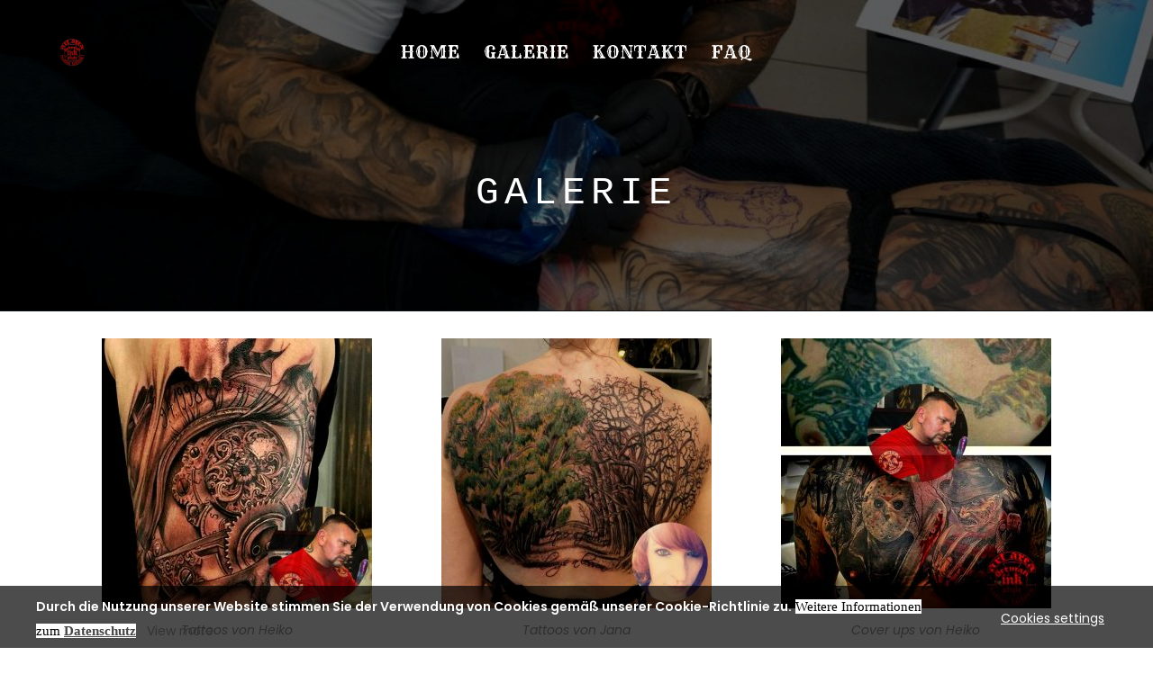

--- FILE ---
content_type: text/css
request_url: https://uhlmanndesign.de/wp-content/uploads/elementor/css/post-2350.css?ver=1768474736
body_size: 3971
content:
.elementor-2350 .elementor-element.elementor-element-f727e94{transition:background 0.3s, border 0.3s, border-radius 0.3s, box-shadow 0.3s;padding:80px 0px 50px 0px;}.elementor-2350 .elementor-element.elementor-element-f727e94 > .elementor-background-overlay{transition:background 0.3s, border-radius 0.3s, opacity 0.3s;}.elementor-2350 .elementor-element.elementor-element-7919022 .elementor-icon-box-wrapper{gap:15px;}.elementor-2350 .elementor-element.elementor-element-7919022.elementor-view-stacked .elementor-icon{background-color:#C09457;}.elementor-2350 .elementor-element.elementor-element-7919022.elementor-view-framed .elementor-icon, .elementor-2350 .elementor-element.elementor-element-7919022.elementor-view-default .elementor-icon{fill:#C09457;color:#C09457;border-color:#C09457;}.elementor-2350 .elementor-element.elementor-element-7919022 .elementor-icon-box-title, .elementor-2350 .elementor-element.elementor-element-7919022 .elementor-icon-box-title a{font-size:13px;font-weight:600;text-transform:uppercase;}.elementor-2350 .elementor-element.elementor-element-7919022 .elementor-icon-box-title{color:#ABAAAB;}.elementor-2350 .elementor-element.elementor-element-75e64fc .elementor-icon-box-wrapper{gap:15px;}.elementor-2350 .elementor-element.elementor-element-75e64fc.elementor-view-stacked .elementor-icon{background-color:#C09457;}.elementor-2350 .elementor-element.elementor-element-75e64fc.elementor-view-framed .elementor-icon, .elementor-2350 .elementor-element.elementor-element-75e64fc.elementor-view-default .elementor-icon{fill:#C09457;color:#C09457;border-color:#C09457;}.elementor-2350 .elementor-element.elementor-element-75e64fc .elementor-icon-box-title, .elementor-2350 .elementor-element.elementor-element-75e64fc .elementor-icon-box-title a{font-size:13px;font-weight:600;text-transform:uppercase;}.elementor-2350 .elementor-element.elementor-element-75e64fc .elementor-icon-box-title{color:#ABAAAB;}.elementor-2350 .elementor-element.elementor-element-2d94c04 .elementor-icon-box-wrapper{gap:15px;}.elementor-2350 .elementor-element.elementor-element-2d94c04.elementor-view-stacked .elementor-icon{background-color:#C09457;}.elementor-2350 .elementor-element.elementor-element-2d94c04.elementor-view-framed .elementor-icon, .elementor-2350 .elementor-element.elementor-element-2d94c04.elementor-view-default .elementor-icon{fill:#C09457;color:#C09457;border-color:#C09457;}.elementor-2350 .elementor-element.elementor-element-2d94c04 .elementor-icon-box-title, .elementor-2350 .elementor-element.elementor-element-2d94c04 .elementor-icon-box-title a{font-size:13px;font-weight:600;text-transform:uppercase;}.elementor-2350 .elementor-element.elementor-element-2d94c04 .elementor-icon-box-title{color:#ABAAAB;}.elementor-2350 .elementor-element.elementor-element-a85398e{--display:grid;--e-con-grid-template-columns:repeat(4, 1fr);--e-con-grid-template-rows:repeat(1, 1fr);--grid-auto-flow:row;}.elementor-2350 .elementor-element.elementor-element-ad7ecef{text-shadow:0px 0px 10px rgba(0,0,0,0.3);color:var( --e-global-color-secondary );}.elementor-2350 .elementor-element.elementor-element-ad7ecef a{color:var( --e-global-color-1d07195 );}.elementor-2350 .elementor-element.elementor-element-7cd7921{color:var( --e-global-color-1d07195 );}.elementor-2350 .elementor-element.elementor-element-7cd7921 a{color:var( --e-global-color-1d07195 );}.elementor-2350 .elementor-element.elementor-element-650d532{color:var( --e-global-color-1d07195 );}.elementor-2350 .elementor-element.elementor-element-650d532 a{color:var( --e-global-color-1d07195 );}.elementor-2350 .elementor-element.elementor-element-6978b8f a{color:var( --e-global-color-1d07195 );}@media(max-width:1024px){.elementor-2350 .elementor-element.elementor-element-a85398e{--grid-auto-flow:row;}}@media(min-width:768px){.elementor-2350 .elementor-element.elementor-element-a85398e{--content-width:500px;}}@media(max-width:767px){.elementor-2350 .elementor-element.elementor-element-a85398e{--e-con-grid-template-columns:repeat(1, 1fr);--grid-auto-flow:row;}}

--- FILE ---
content_type: text/css
request_url: https://uhlmanndesign.de/wp-content/uploads/elementor/css/post-1479.css?ver=1768490575
body_size: 2278
content:
.elementor-1479 .elementor-element.elementor-element-64ce1aea > .elementor-container > .elementor-column > .elementor-widget-wrap{align-content:center;align-items:center;}.elementor-1479 .elementor-element.elementor-element-64ce1aea:not(.elementor-motion-effects-element-type-background), .elementor-1479 .elementor-element.elementor-element-64ce1aea > .elementor-motion-effects-container > .elementor-motion-effects-layer{background-color:#0A0F13;}.elementor-1479 .elementor-element.elementor-element-64ce1aea{transition:background 0.3s, border 0.3s, border-radius 0.3s, box-shadow 0.3s;}.elementor-1479 .elementor-element.elementor-element-64ce1aea > .elementor-background-overlay{transition:background 0.3s, border-radius 0.3s, opacity 0.3s;}.elementor-1479 .elementor-element.elementor-element-b1de656{--display:flex;}.elementor-1479 .elementor-element.elementor-element-6794159{--display:grid;--e-con-grid-template-columns:repeat(3, 1fr);--e-con-grid-template-rows:repeat(1, 1fr);--grid-auto-flow:row;}.elementor-1479 .elementor-element.elementor-element-6de9c17{--display:flex;--flex-direction:column;--container-widget-width:100%;--container-widget-height:initial;--container-widget-flex-grow:0;--container-widget-align-self:initial;--flex-wrap-mobile:wrap;}.elementor-1479 .elementor-element.elementor-element-6de9c17:not(.elementor-motion-effects-element-type-background), .elementor-1479 .elementor-element.elementor-element-6de9c17 > .elementor-motion-effects-container > .elementor-motion-effects-layer{background-color:#000000;}.elementor-1479 .elementor-element.elementor-element-a5387ab .e-gallery-item:hover .elementor-gallery-item__overlay, .elementor-1479 .elementor-element.elementor-element-a5387ab .e-gallery-item:focus .elementor-gallery-item__overlay{background-color:rgba(0,0,0,0.5);}.elementor-1479 .elementor-element.elementor-element-a5387ab{--image-transition-duration:800ms;--overlay-transition-duration:800ms;--content-text-align:center;--content-padding:20px;--content-transition-duration:800ms;--content-transition-delay:800ms;}@media(max-width:1024px){.elementor-1479 .elementor-element.elementor-element-6794159{--grid-auto-flow:row;}}@media(max-width:767px){.elementor-1479 .elementor-element.elementor-element-6794159{--e-con-grid-template-columns:repeat(1, 1fr);--e-con-grid-template-rows:repeat(1, 1fr);--grid-auto-flow:row;}}